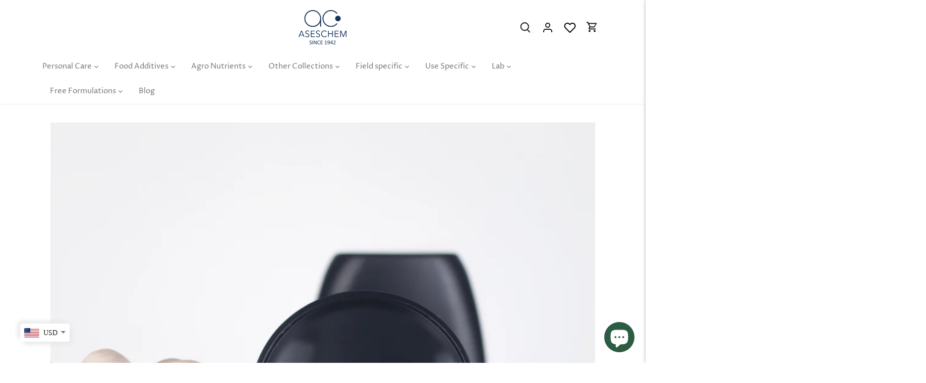

--- FILE ---
content_type: application/javascript; charset=utf-8
request_url: https://searchanise-ef84.kxcdn.com/preload_data.0B7C9N9u3h.js
body_size: 12102
content:
window.Searchanise.preloadedSuggestions=['essential oil','fragrance oil','vitamin e','distilled water','hyaluronic acid','vegetable glycerine','cetyl alcohol','coco glucoside','propylene glycol','shea butter','xanthan gum','soap base','sci powder','alpha arbutin','citric acid','stearic acid','decyl glucoside','vitamin c','emulsifying wax','d panthenol','kojic acid','coconut oil','cocamidopropyl betaine capb','salicylic acid','jojoba oil','preservative eco','phenoxy ethanol','isopropyl alcohol','vitamin e oil','shampoo base','glycolic acid','coco betaine','lactic acid','btms 50 emulsifier','bees wax','sodium lactate','olive oil','aloe vera extract','niacinamide cosmetic grade','sodium gluconate','cocoa butter','castor oil','sodium hydroxide','aloevera gel','sodium benzoate','sles liquid','licorice extract','zinc oxide','cetrimonium chloride','e wax','titanium dioxide','rose water','our polyquaternium-7','mango butter','dm water','kaolin clay','triethanol amine','hair growth','mica powder','argan oil','kojic acid dipalmitate','glycerine for cosmetic','sodium lauroyl sarcosinate','caprylic capric triglyceride','guar gum','essential oils','lotion pro','phenoxyethanol preservative','glyceryl stearate','water soluble fragrance','sepimax zen','tranexamic acid','peg 150 distearate','ethanol alcohol 99.9%','acid slurry','xanthan gum transparent','rosemary essential oil','allantoin powder','green tea extract','carbopol powder','carrier oils','potassium sorbate','sweet almond oil','redensyl original','sls powder','edta powder','iscaguard peg','silk protein','ethyl alcohol','aos liquid','caustic soda','soy wax','lavender essential oil','barium sulphide','lauryl glucoside','disodium edta','isopropyl myristate','niacinamide b3','cetearyl alcohol','keratin protein','grapeseed oil','olivem 1000 enhances','silicon oil','iso e super','sodium citrate','hair care products','azelaic acid','ethyl ascorbic acid','sandalwood powder','mica colour','cetostearyl alcohol','rose hydrosol','propanedial propanediol','sepi white','sodium pca','polysorbate 80 molecular','dimethicone 350cst','polyquaternium-10 molecular','geogard ect','polysorbate 20 molecular','ferulic acid','tea tree oil','kokum butter','ph meter','niacinamide powder','hydrogen peroxide','sodium cocoyl isethionate','rosehip oil','ceramide complex','l glutathione','cocamidopropyl betaine','glutathione pure','ascorbic acid','almond oil','glass beaker','mulberry extract','capillus b29','pine oil','bentonite clay','avocado oil','palm oil','rose essential oil','cucumber extract','sodium ascorbyl phosphate','xanthum gum','c12-15 alkyl benzoate','jojoba beads','amino acid','dl panthenol','collagen powder','shampoo base liquid','soap mould','acetic acid','cream base','panthenol powder','potassium hydroxide','candelilla wax','carrier oil','cosmetic liquid colour','pearl powder','epsom salt','aos powder','sorbitol liquid','caprylyl/capryl glucoside','magnesium ascorbyl phosphate','rice protein','neem oil','sodium hyaluronate','zinc pyrithione','perfume alcohols','wheat protein','hydrolysed wheat protein','neem extract','ph strip','paraffin wax','baking soda','calcium carbonate','propanedial 1,3 propanediol','peg 40 hydrogenated castor oil','butylene glycol','colour powder','sunflower oil','cctg caprylic capric triglyceride','hibiscus extract','hydrogenated castor oil','sles paste','methyl paraben','aloevera extract','menthol crystal','soda ash','mica cosmetic','aloevera powder','vitamin a','orange peel powder','capb liquid','d panthenol powder','rubbing alcohol','emulsifying wax nf','benzyl alcohol','petroleum jelly','multani mitti','mandelic acid','sodium sulphate','cdea liquid','lip pigment','sodium carbonate','turmeric extract','rosemary extract','chamomile extract','cyclopentasiloxane and','alphox 200 emulsifier','citric acid powder','ipa alcohol','egms pearling','xanthan gum cosmetics','witch hazel extract','charcoal activated powder','papaya extracts','zinc pca','mineral oil','beetroot powder','goat milk soap base','fruit powder','hydrolyzed silk protein','cosmetic colour','lemon essential oil','hydroxyethyl cellulose','hibiscus powder','coconut milk powder','sodium cocoyl glutamate','emogreen l19','hair growth extract','hec thickener','sodium bicarbonate','sodium silicate','olive squalane','sodium chloride','rose petal powder','fragrances for soap','collagen peptide','titanium dioxide powder','french green clay','acid thickener','beeswax pellets','copper peptide','carbomer 940 powder','body wash','galaxolide fragrance','broad-spectrum preservative','oat protein','myristic acid','papaya powder','hydrolysed rice protein','neem powder','keratin powder','seaweed extract','licorice powder','cationic guar gum','sepiwhite msh','fixative for perfumes','pigment colour','walnut shell powder','shea butter organic','pet bottles','sodium meta silicate','aloe vera gel','sandalwood oil','behentrimonium chloride','witch hazel','caffeine powder','sulfuric acid','polyquaternium-7 molecular','anagain actives','tetrasodium edta','natural surfactant','phosphoric acid','euxyl pe 9010','hair conditioners','weighing scale','marine collagen','vitamin c powder','kojic acid powder','fractionated coconut oil','fragrances for perfumes','ethanol alcohol','detergent enzymes','blueberry extract','fragrance oils','hair care','extract water soluble','l ascorbic acid','tro oil','sci needles','dl panthenol powder','onion extract','carboxy methyl cellulose sodium cmc','slsa powder','willow bark extract','peppermint essential oil','indigo powder','hydrochloric acid','sodium alginate','melt and pour soap base','perfume oil','carrot seed oil','olivem 300 will','sandalwood essential oils','ph paper','milk protein','calcium hydroxide','thickening agent','sodium cocoyl glycinate','rose extract','vitamin b5','acrylate copolymer','orange extract','sunscreen ingredient','iron oxide','coenzyme q-10','rice extract','propane diol','goat milk powder','eucalyptus oil','vit e oil','calcium chloride','coco butter','lemon fragrance','bht(butylated hydroxytoluene','magnesium stearate','tea tree essential','urea for skin','gms powder','decyl glucoside 1kg','polyethylene glycol','copper sulphate','silk amino acid','l glutathione powder','lye for soap making','anagain hair growth','borax powder','dmdm hydantoin','magnetic stirrer','calendula extract','gotu kola extract','amla powder','versa gel','eco preservative','anti dandruff','silicon emulsion','lauric acid','lip balm','ipm isopropyl myristate','oleic acid','oxalic acid','methyl salicylate','magnesium sulphate','synthetic thickener','hyaluronic acid powder','light liquid paraffin','glyceryl monostearate','active ingredients','iso propyl alcohol','gold dust','glyceryl oleate','peg 7 glyceryl cocoate','triethanolamine liquid','measuring jug','fragrance water soluble','skin whitening','lauryl alcohol ethoxylate','carnuba wax','rice bran oil','magnesium chloride','aristoflex avc','liquid soap','strawberry extract','sles sodium lauryl ether sulphate','hydrolyzed keratin','glycol distearate','hydroxy ethyl urea','seed oil','sodium hypochlorite','tea tree','bakuchi oil','coco di','allantoin skin','sesame oil','lex feel','coffee extract','pearling agent','sodium lauryl','food colours','calamine clay','amla extracts','apricot oil','turkey red oil','corn starch','retinol vitamin a','virgin coconut oil','orange essential oil','cosmetic oils','dimethicone 1000cst','coco mono','sulphuric acid','olivem 1000 original','pine oil 99%','soy lecithin','hydroquinone powder','sodium percarbonate','carbomer powder','aluminium powder','aloevera 200x','bamboo extract','sun cat de','barium sulphate','capryl glucoside','coco caprylate','lip colour','saffron extract','benzalkonium chloride','geogard preservative','potassium chloride','calcium thioglycolate','squalene oil','hair removal','rose fragrance oil','silicone oil','ylang ylang essential oil','egms powder','clove oil','cyclomethicone d5','geranium essential oil','guar hydroxy propyltrimonium chloride/ghptc cationic guar gum','lauryl amine oxide','ethyl hexyl glycerine','sci sodium cocoyl isethionate 85%','face wash','carnauba wax','lexfeel n5','silica powder','glycerine soap base','bee wax','strawberry powder','optical brightner','honey extract','palmitic acid','cosmetic beads','hair serum','perfume booster','distilled water cosmetics','charcoal powder','microcrystalline wax','fulvic acid','boric acid','caffeine anhydrous','pentylene glycol','avobenzone spf','map magnesium ascorbyl phosphate','pure lanolin','pomegranate extract','camphor oil','sodium metabisulphite','glass containers','xanthum gum transparent','red wine extract','aloevera liquid','sodium benzoate preservatives','humic acid','vanilla fragrance','pink clay','octyl methoxycinnamate','acetone liquid','sorbitol powder','ascorbyl palmitate','saffron oil','onion seed oil','lexfeel wow','potassium permanganate','polyvinyl alcohol','co enzyme q 10','hydrolysed oat protein','dmdm preservative','pine oil 32%','isoamyl laurate','redensyl and anagain','d panthenol liquid','rose powder','water soluble extracts','washing soda','skin whitening agent','tocopheryl acetate','face wash base','benzophenone 3 spf','dropper plastic','vit c','moringa powder','magnesium hydroxide','potassium nitrite','guar hydroxypropyltrimonium chloride','benzoyl peroxide','hcl acids','shampoo surfactant','peg 100 stearate','frankincense essential oil','alcohol ethoxylate','pumpkin seed oil','edta disodium','citronella oil','goat milk','aha acids','wheatgerm oil','sodium polyacrylate','diatomaceous earth','aloe vera powder','sulphur powder','nitric acid','stirring rod','herbal powders','betaine powder','flaxseed oil','saw palmetto','red iron oxide','dimethicone oil','emulsifier for liquid','soap colours','lactic acid 80%','emo green','red sandalwood powder','packaging bottles','hydrogen peroxide 50%','silica gel','rose oil','lipstick mould','rosehip seed oil','benzyl benzoate','ritamulse scg','retinol acetate','cedarwood essential oil','whey protein','dipropylene glycol','milk powder','lavender oil','urea powder','btms 25 emulsifier','fumed silica','turpentine oil','turmeric oil','biotin hair','talcum powder','saw palmetto extract','rosemary oil','lemon peel powder','iscaguard preservatives','gel wax','aloe vera','hydroxy ethyl cellulose','liquid extract','coffee powder','solagum ax','strontium nitrate','potato powder','sodium sulfate','green tea','lip oil','cocomonoethanolamide liquids','sodium lauryl sulfate','glycolic acid 70%','zinc sulphate','vitamin b3','grape seed oil','acrylic polymer','shea butter refined','tea tree essential oil','vit e','magnesium trisilicate','alpha olefin sulphonate','ginseng extract','spirulina powder','surfactant liquid','himalayan pink salt','epoxy resin','white powder','lavender fragrance','protein powder','grape seed extract','ethylene glycol','hydrolyzed protein','sodium methyl cocoyl taurate','butyl cellosolve','sodium coco sulphate','pomegranate oil','red wine','calcium sulphate','glutathione powder','malic acid','dolomite powder','anti aging','flavour oil','papaya extract','lemon extract','galaxolide perfumes','carbopol 940 purity','shikakai extract','lemongrass essential','hpmc 2lakh','sodium nitrate','jasmine fragrance','ashwagandha extract','paraffin oil','fine fragrance','silicon dioxide','tartaric acid','borosil glasswares','blue colour','oil soluble extract','colour liquid','candle making','wheat germ oil','vitamin e acetate','camphor crystal','sea salt','mct oil','barium nitrate','tween 20 polysorbate','carbolic acid','cmea cocamide mea','ferrous sulphate','phenyl concentrate','sodium sulfite','chocolate clay','carrot extract','spf sunscreen','ammonia solution','yellow colour','salicylic acid powder','extract liquid','cocoa powder','fabric softner','acid thickner for toilet cleaner','d panthenol pro vitamin b5','pea protein','copper tripeptide-1','stpp 1kg','potassium nitrate','cap b','sandalwood fragrance','ascorbyl glucoside','liquid extracts','natural bees wax','asesguard peg','caprylic triglycerides','zinc ricinoleate','sodium lauroyl','hyaluronic acid liquid','potato extract','mica powder colour','di sodium edta','barium peroxide','hydrolysed silk protein','gelmaker nat','pearl liquid','pva polyvinyl alcohol','wash bottle','water soluble colours and colours','d biotin','rice powder','bergamot essential oil','chamomile oil','plastic beaker','tea tree extract','kalonji oil','stearyl alcohol','pvp k30','papain enzymes','epsom salt for bath','retinol cosmetic','anti acne','bhringraj extract','licorice extract liquid','hair oil','oil soluble','candle wax','oats protein','dimethicone liquid','tsp powder','magnesium carbonate','lanolin anhydrous','alpha arbutin powder','cyclo methicone','potassium iodide','tulsi extract','alkyl polyglycosides liquid','beaker glass','overall extract','perfume base','tomato powder','ethanol perfumes','filter paper','gelatin powder','measuring cylinder','detergent liquid','spray dried powder','sepilife nude','lemon oil','glass rod','perfume chemicals','hot plate','gel maker nat','gms flakes','methanol alcohol','shampoo bar','colour cosmetic','trisodium phosphate','cinnamon oil','cosmetic color','ammonium chloride','retinyl palmitate','rice water extract','sepimax zen powder','base cream','sepicalm vgwp','formaldehyde solution','allantoin powdered','musk fragrance','black seed oil','acid blue colour','fragrance lavender','mini mixer','calcium nitrate','coco diethanolamide','marine collagen peptides','centella asiatica extract','peppermint oil','redensyl activates','oat powder','alum powder','silver nitrate','liquid paraffin','dropping bottle','sodium coco sulfate','test tube','cocoamido propylbetain(capb','hair conditioner ingredients','red oxide','benzoic acid','centella asiatica','foam booster','ammonium lauryl sulphate','coenzyme q-10 powder','octocrylene spf','sodium laureth sulfate','caster sugar','soya protein','sls lauryl','all chemicals','silicone emulsion','niacin amide','lake colours','patchouli oil','procapil powder','glycerine vegetable','sulphonic acid','dead sea mud','aloe vera juice','lip gloss','hydrated silica','tulsi powder','sodium metal','nettle extract','moringa oil','camellia oil','lip gloss base','rhassoul clay','cetyl trimethyl ammonium chloride','mica pearl powder','amino acids','sodium hydroxide flakes','coffee fragrance','calendula oil','strawberry fragrance','ceramide np','candle colour','cmc powder','skin lightening','ethyl acetate','polyquat 7/polyquaternium-7','llp oil','natural powders','pet bottles with fliptop cap','white vinegar','caster oil','liquid detergent formulations','zeolite powder','cream of tartar','naoh lye','cosmetics preservatives','enzyme powder','bleaching powder','lavender extract','cocamide mea','amla extract','herbal extracts','plastic bottles','henna powder','aloe vera 200x','sodium edta','reetha powder','vitamin b','jojoba oil cold pressed','safflower oil','vitamin e tocopheryl','for shampoo conditioners','coco mono ethanol amide','tranexamic acid powder','grapefruit extract','g salt','lotus extract','sodium sulphate powder','sandalwood extract','reetha extract','coffee oil','yellow oxide','all products','trichloroacetic acid','peptide powder','lemon hydrosol','deionized water','vitamin d','coconut oil cold pressed','acid colour','galaxolide 100ml','carrot powder','olive oil pomades','licorice root extract','packaging items','butylated hydroxytoluene','hand wash','cream container','sodium lauryl sulphoacetate','alpha hydroxy acid','pearl shampoo ingredients','vitamin c oil','vitamin k','thermometer digital','sodium silicate powder','orange oil','thymol crystals','isopropyl palmitate','potassium humate','sodium nitrite','egg protein','scrub powder','butyl glycol','amla oil','spatulla stainless','overall gel','di sodium cocoyl glutamate','banana powder','dimethicone polymer','cocoamido propylbetain','water soluble colours','sorbic acid','capillus b29 hair growth anti hair fall','carbopol powder 940','cocamide dea','alpha glucosyl hesperidine','glycolic acid 100%','eucalyptus essential oil','licorice oil','polymer detergent','skin brightening','fruit powders','lauramine oxide','ginger essential oil','bio enzyme','titanium powder','french pink clay','body lotion','anti dandruff extract','avocado extract','almond powders','white oil','chelating agent','non ionic surfactants','silicone gel','bamboo powder','nonyl phenol ethoxylate','fragrance oil for soap\'s','face mask','keratin protein powder','activated charcoal','1,3 propane diol','derma white','chandan powder','toilet cleaner','coco amidopropyl betaine','acid thickner','hydrolysed collagen','sodium tripolyphosphate','wild turmeric powder','funnel glass','clove essential oil','potassium carbonate','lactic acid powder','kojic dipalmitate','tri ethanol amide','xylishine include','tomato extract','polyvinyl pyrrolidone','aluminium oxide','keratin liquid','microcrystalline cellulose','sorbitan olivate','green colour','acrylic thickener','orange fragrances','di propylene glycol','coco capryl','mercury metal','sodium hypochlorite 10-12%','measuring cup','ipm isopropyl','peptide for skin','saffron fragrance','d limonene','gold powder','dry powder','glycolic acid 10%','hydrolysed protein','glutamic acid','hydrolysed keratin protein powder','soap mold','coco betain','aha acid','sulphamic acid','tretinoin powder','retinol liquid','serum bottle','minoxidil powder','gelling agent','jasmine oil','candle fragrance','ammonium nitrate','hydrolysed milk protein','food colours powder','serum base','chocolate fragrance','mulberry extract liquid','kaolin powder','silk protein powder','alkyl benzoate','wax emulsifying','til oil','extracts water soluble','watch glass','natural betaine','cyclopentasiloxane d5','lab equipments','green tea powder','ferric chloride','white bees wax','caustic lye','multani mitti clay','manganese sulphate','skin whitening powder','olic acid','papaya enzymes','oat extract','alkyl polyglycosides','beta carotene','pro vitamin b5','calamine powder','lipstick color','zinc powder','sepiclear g7','almond extract','vitamin b12','sodium carboxymethyl cellulose','fragrance aquafresh','dish wash liquid','magnesium phosphate map','sulfamic acid','orange powder','naoh sodium hydroxide','glycol stearate','cocoyl glutamic acid','water soluble','rosemary leaf','tapioca starch','argan carrier oil','lotion base','ceto stearyl alcohol','conical flask','bees wax pellets','gotu kola','alpha tocopherol','gold mica','agar agar','pumpkin extract','rose clay','methylene blue','aloevera juice','cocoyl glutamate','amber bottle','sodium pca liquid','alpha olefin','conditioning agent','sodium phosphate','onion oil','talc powder','tween 80 substitute','polypropylene glycol','bhringraj powder','brahmi powder','pump bottles','overall powder','measuring instruments','aos powder alpha olefin oleum sulfonate','almond oil cold-pressed','body wash base','capric triglyceride','squalane oil','calendula liquid extract','hydrosol water','coconut powder','sodium perborate','beaker glass borosil','silicon conditioners','ppd hair dye','our polyquaternium-10','food grade','maltodextrin powder','disodium lauryl','fatty acid','anti hair fall','glucono lactone','ketoconazole dandruff','t e a','frankincense oil','floor cleaner','red colour','an again','hyaluronic acid gel','cmit mit','ethylene glycol distearate','zinc stearate','smct powder','methyl alcohol','mulethi powder','weighing balance','transparent soap base','aloevera powder 200x','foaming agent','ammonium sulphate','pvc powder','ethylene glycol monostearate','argon oil','moroccan red clay','sodium silicate liquid','lecithin liquid','glycerol monostearate','polyacrylate crosspolymer-6','hydroxyethyl urea','body butter','lemon grass','sweet orange essential oil','snow white powder','linalool fragrance','witch hazel extract water soluble','soya lecithin','citric acid anhydrous','sodium lactate liquid','sodium stearate','karanja oil','magnesium powder','liquid colour','fatty alcohol','amber fragrance','arnica extract','my orders','cross polymer','mixing spoon','cmit/mit preservatives','tetra sodium edta','soy protein','creatine monohydrate','sodium chloride 99%','hibiscus flowers','tragacanth gum','red clay','almond powder','potassium sulphate','triethylene glycol','hydrolyzed collagen','cleaning chemicals','litmus paper','minoxidil liquid','fabric softeners','glycine 500gm pure','anti oxidant','biotinoyl tripeptide-1','mix fruit fragrance','glyceryl stearate and peg-100 stearate','copper oxide','brahmi liquid extract','sodium sarcosinate','sepinov emt 10','hydrofluoric acid','fruit acid','aloe 200x','poly vinyl alcohol','sodium methyl','activated charcoal powder','yellow beeswax','sodium sulfonate','foaming booster','sodium cocoyl','pineapple extract','detergent thickeners','honey powder','spf liquid','french clay','oud oil','sodium sulphite','citronella essential oil','optical brightner/tinapol','rice bran','tween 80,polysorbate 80','horsetail extract','preservatives for cosmetics','double boiler','glass bottle','sodium glutamate','natural preservative','liquid germall','soy wax candles','pigmentation ingredients','iso propyl myristate','cocodiethanolamide cdea','oxy bleach','menthol oil','potassium thioglycolate','glycerol stearate','spirulina extract','sandal wood powder','sodium sulfate powder','charcoal beads','extra virgin olive oil','epoxy resin and hardener','red phosphorous','shea butter unrefined','sodium citrate powder','capb dry','kojic acid powder cosmetic','sci powder cosmetic','whey protein concentrate','rose fragrances','water soluble preservatives','acrylic copolymer','aloe extract','walnut oil','rosemary water','hydroquinone solution','coco powder','sodium thiosulphate','vitamin c serums','zinc pca powder','arrowroot powder','btms 500gm','moisturizer ingredient','tri sodium phosphate','cetrimonium chloride/ctac','german preservative','rice water','glacial acetic acid','retinol powder','cocoa butter unrefined','p aminophenol','all product\'s','vitamin f','magnesium oxide','diethylene glycol','oil soluble colours','turmeric powder','shea butter soap base','coconut butter','manjistha extract','co q10','peppermint essential','clay powder','poly sorbate 80','sodium formate','face powder','liquid for shampoos','cold pressed oil','neem essential oil','sage essential oil','pink salt','hair dye','butyl acetate','food colour','amine oxide','hydrochloric acid 30%','ammonium polyacrylodimethyl taurate','glycerine for shampoo','green tea oil','soft soap','acrylate polymer','face cream','spatula silica','gms se','wheat protein liquid','willow bark','rice hydrosol','rose water extra pure','dry extract','poly sorbate 20','cetearyl olivate','hair growth products','green apple fragrance','camphor essential oil','benzyl salicylate','pain oil','hec gel','sucrose stearate','skin safe pigments','cetyl alcohol emulsifier & skin','pearl powder for cosmetic','pea extract','propylene carbonate','shampoo conditioner','beeswax cosmetics','yellow iron oxide','propanediol liquid','sci surfactant','fragrance vanilla','linalool oil','acid slurry 90%','starch powder','enzymes blend','aha extract','coco caprylate caprate','tsp powdered','barium sulphide powder hair removal','peg 40 hydrogenated','caustic soda sodium hydroxide','weight measure','glass rod for stirring','pigment powder','fuller\'s earth','lead oxide','walnut shell','gibberellic acid','gloves industrial','agar agar powder','vegetable collagen','linseed oil','silicon oil 1000','cationic surfactants','vitamin d3','sunscreen ingredients','iron powder','broad spectrum preservative','natural powder','white pigment','dried flowers','fatty alcohol polyoxyethylene','linoleic acid','chloro xylenol','black pigment','c15-19 alkane','silicon defoamer','zinc chloride','green clay','sulfonic acid','stearic acid powder','hydrolyzed keratin protein','papaya oil','tetrasodium pyrophosphate','liquid phenol','methyl cellulose','liquid thickener','ceteareth-20/cetomacrogol 1000/cm 1000','polyethylene glycol 400','acid slurry 99%','hibiscus oil','hair growth active','formic acid','aroma chemicals','multani mitti powder','extra virgin coconut oil','calcium oxide','almond butter','rose hip oil','mango powder','snail protein','calcium lactate','octyl methoxy cinnamate spf','perfume alcohol','basil essential oil','tannic acid','citric acid liquid','moroccan argan','phenol liquid','geogard ect preservative','palm kernel oil','pink mica','rose fragrance','onion powder','polysorbate 20 500gm pure','bht butylated','cetyl palmitate','sun protective','black copper oxide','silicon gel','99 rubbing alcohol','ph strips','algae extract','detergent polymer','di sodium','potassium silicate','phenoxyethanol broad preservative','sea oil','fenugreek oil','perfume fragrance','vanilla oil','sorbitan stearate','purple clay','glycerin soap base','mercuric chloride','sodium bisulphate','benzyl acetate','conditioner base','ajwain oil','chlorhexidine gluconate','polysorbate 80 emulsifier','almond solution','moisturizer base','watermelon extract','sodium acrylate','triethanolamine powder','sodium methyl paraben','vegetable glycerin','uv care','aluminum powder','cutting oil','hair colour formulation','spray dried','boric acid powder','carbon black','red lead oxide','behentrimonium methosulphate 50%','amino acid 80%','benzalkonium chloride 50%','humic acid powder','sodium salicylate','cucumber powder','micro-exfoliating scrubs','beetroot oil','copper oxychloride','diethyl phthalate','dead salt','calcium hypochlorite','pearling liquid for','sesame seed oil cold','pumice powder','curd powder','fenugreek extract','white mica','cardamom oil','cerium oxide','pipette pump','kaolin clay white','gypsum powder','co enzyme','black oxide','oil grapeseed','coconut water','acrylate cross polymer','vetiver oils','allantoin for skin','pine oil 22%','potassium dichromate','fragrance for shampoos','mica colours','magnesium nitrate','preservative iscaguard','caustic potash','mint powder','sodium cmc','oud fragrances','china clay','shampoo base concentration','yeast extract powder','ethyl ascorbic','ph balance','paraffin liquid','lemon grass oil','potassium phosphate','collagen proteins','ylang-ylang oil','kojic powder','kesar extract','acid blue 80','zinc oxide powders','lanolin oil','matrixyl 3000 peptides','dimethicone shampoos','neem extract liquid','borax decahydrate','cola moist','water soluble shea butter','fragrance flavour','liquid cosmetic colour','grade alcohol','sepicalm vgwp skin whitening','butyl carbitol','shikakai powder','detergent fragrance','castor oil for cosmetic','acid slurry 92%','sodium metabisulfite','edta tetrasodium','industrial salt','etidronic acid','baking powder','vetiver oil','calamine pink clay','papain powder','eucalyptus essential','sodium ascorbate','curry powder','cmea liquids','geranium oil','solagum tara','phosphoric acid 85%','cucumber distillate','rose petals','mint oil','magnesium metal powder','nitro benzene','carboxy methyl cellulose','fenugreek extracted','hair fall','distill water','emollient ester','lemon powder','p phenylenediamine','organ oil','spf ingredient','aroma oil','folic acid','seaweed algae','kesar fragrance','ethylhexyl methoxycinnamate','peptide complex','tinapol powder','amino acid powder','edible powder','caprylic/capric triglyceride','hair conditioner','emulsifier wax','black pepper oil','face serums','iodine crystal','camphor powder','liquid colours','acid blue','acid color','glass cleaner','tca acid','coconut wax','phenoxyethanol ethylhexylglycerin','perfume bottle','diethylene glycol monoethyl ether','l-ascorbic acid','ethyl hexyl','magnetic bar','liquid enzyme','dipropylene glycol ether','hydrolysed keratin','mosquito repellent','blue clay','dry flowers','stick blender','bleaching agent','mono propylene glycol','carrot oil','coconut fragrance oil','oats extract','vitamin b6','potassium persulphate','hair nutrient complex','foaming surfactant','wax candelilla','sls power','gold mica powder','lip balm base','glutathione reduced','strawberry oil','pine oil white','wild turmeric','acid powder','chamomile essential oil','black colour','calendula flower','shell powder','base oil','white phenyl concentrate','sodium hydroxide pellets','lime essential oil','rice milk extract','calcium carbonate powders','redensyl hair growth','silky hair','liquid soap base','turmeric essential','metal powder','aha powder','hpmc 100gm','beaker plastic','temperature meter','propylene glycol methyl ether','liquid distillate','anagain helps','brown pigment','extract licorice','silicon oil/dimethicone 350cst','ethylene diamine','ginger extract','sodium borate','sodium oxalate','kernel oil','aluminium chloride','uv filters','cocomonoethanolamide cmea','cas no','sodium c14-16 olefin sulfonate','lip flavouring oil','shower gel','btms 25 care','glyceryl mono oleate','detergent powder','bhringraj oil','niacinamide cosmetic','polyglyceryl-6 laurate','ppd hair','gallic acid','rock phosphate','red algae','liquid detergent','lily fragrance','pet bottle','sodium carbomer','water soluble colour','ginger oil','sandalwood essential oil','n acetyl','d m water','try ethanolamine','magnetic stirrer with hot plate','aluminum oxide','malto dextrin','lactic acid cosmetics','glycol ether','dimethyl sulphoxide','gel maker','extracts oil soluble','yeast extract','cool water','wax carnauba','ammonium bicarbonate','detergent cmc','titanium oxide','enzymes for fabric wash','sepi calm','sodium acetate','calcium phosphate','propyl paraben','micronutrients mix','red mica','formulation for cosmetics','3-o-ethyl ascorbic acid','sodium hexameta phosphate','tin metal','spatulla plastic','honey liquid','orange peel','lip balm formulation','trichloroacetic acid 99%','coco betaine liquid','redensyl concentration','fd&c colour','gum arabic','rosin raw','red iron oxide powder','bismuth oxide','sodium fluoride','ethyl cellulose','liquid color','zinc pyrithione anti dandruff','scrubbing agent','fruit extract','napthalene balls','aqua fragrance','white mineral oil','hydroxy ethyl','petrolatum jelly','aloe vera liquid','sci sodium cocoyl isethionate','coconut oil virgin','lauryl alcohol','cetyl ester','sodium coco','cashmere musk','funnel pp','cold pva','edta di sodium','azelaic acid-infused','soybean oil','fragrance fixing','lead nitrate','egg protein powder','jojoba carrier','magnesium flakes','strontium carbonate','asesguard preservative','vitamin e oils','black walnut shell powder','phosphorus red','brown oxide','mica pigments','flax seed oil','vit e acetate','titanium metal','encapsulated fragrances','potato starch','soap nut','hair removal formulations','ales surfactants','vegetable oil','sodium glycinate','lanolin wax','raspberry powder','montan wax','pumice stone powder','hexylene glycol','ammonium carbonate','vitamin e powder','caffeine citrate','silk extract','herbal extract','ph meter hand held','mulberry powder','neopentyl glycol','sunscreen lotion','jar square','aluminium sulphate','micronutrient that','pink colour cosmetic','moroccan powder','aloevera distillate','petroleum ether','capryl triglycerides','magnesium ascorbyl','citric acid monohydrate','witch hazel distillate','sodium borohydride','hair color','hair loss','glyceryl stearate se','red pigment','glucono delta lactone','calcite powders','linear alkyl benzene','terpene oil','olive oil pure','musk compound','sorbitan oleate','polyvinyl acetate','hyaluronic acid molecular weight','iso propanol','morrocan red clay','nutmeg oil','sodium molybdate','sunscreen formula','walnut scrub','potassium citrate','nonionic surfactant','pva hot','natural emollient','calcium thioglycollate','basil oil','berry extract','hydrogenated vegetable oil','sodium isethionate','plant growth regulators','indigo carmine','hydrosol liquid','all laboratory','emulsifier for cream','hydrochloric acid 30%-50%','caprylyl glycol','barium chloride','cinnamon extract','betaine natural','pine oil substitute','lexfeel natural','food preservative','c12-c15 alkyl benzoate','butyl methoxy dibenzoyl','iron metal powder','magnesium oil','fragrance oils for creams','heating mantle','new products','d powder','potassium nitrate powder','hair oils','perfume colouring','tin oxide','soap fragrance','chandan extract','bath salts','isopropyl alcohol in skincare products','extract powder','rosehip essential oil','grapeseed extract','hydroxy propyl methyl cellulose','herbal powder','sulfur pure','juniper berry essential','red lead','color liquid','stain remover','several hydrosol','acetic acid glacial 99%','dm dm hydantoin','bio enzymes','dried lavender','soda ash/washing','anti-aging ingredients','skin lightening agent','tds meter','c10-c30 acrylate','coco caprylic','banana ripe fruit powder','green coffee beans extract','refined shea butter','petri dish','bottles plastic','pipette 10ml','reagent bottles','copper chloride','steroid acid','apple powder','lemongrass essential oil','cedarwood essential','sls a','strontium chloride','floor cleansers','lanolin powder','capryl caprylyl glucoside','astrapol powder','utility tray','sodium lauryl ether sulphate','maleic acid','ceramide complex pe','bit prevents','silica preceiptated','bhimseni kapoor','peg-40 hydrogenated castor oil','hair serum ingredient','bearberry extract','almond oil of skincare','ceramide barrier','cosmetic grade','charcoal activated','gum clear','kasturi turmeric','perfumery alcohol','pea peptide','glycerine liquid','aloe barbadensis','apple extract','vitamin e oil natural','sles cosmetic','for wrinkles','gluconic acid','hydrolysed proteins','pink colour','creosote light','pectin powder','ph buffer','niacinamide acid','hcl powder','methyl ionone','cosmetic liquid color','bathroom cleaner','picric acid','tamarind powder','magnesium citrate','anionic surfactants','choline chloride','dry ice','dye colours','powder surfactant','stainless steel','asespreserve phehg','ferric ammonium citrate','potassium bicarbonate','milk protein powder','medium chain triglycerides','hydrolyzed silk','sulphamic acid powder','aromatherapy oil','blue pea','hydrochloride acid','unrefined butter','bha powder','essential oil for soap','cocamide diethanolamine','chocolate flavour','wax paraffin','bergamot essential','aha fruit acid','anagain and redensyl','food color','ethanol for perfumes','exfoliating scrubs','biotin powder','sodium hyaluronic acid','vegetable powder','nickel sulphate','style alcohol','coco di ethanol amide','mango fragrances','sodium dodecyl sulfate','fish oil','rose mary oil','dark spots and hyper-pigmentation','peg-7 glyceryl cocoate','vitamin a oil','red gum','hydrogen peroxide powder','c12 15 alkyl benzoate','methylene chloride','kathon cg','ethylenediamine tetraacetic acid','coconut milk','map(magnesium ascorbyl phosphate','shea butter eco-refined','blue powder','shampoo thickener','carbopol 940 powder','potassium ferricyanide','sodium cocoyl isethionate powder','chrome oxide','rose essential oil 100%','sodium lye','l-glutathione reduced','hec hydroxyethyl cellulose','cedar wood oil','dishwashing liquid','dead sea mud clay','vitamin b1','bht antioxidants','acrylic acid','nitrogen fertilizers','ceramic powder','chocolate powder','lemongrass oil','saccharine sodium','soap bases','chlorhexidine gluconate 20%','aloevera 200x powder','moringa leaves powder','lipstick base','wax powder','lab glasswares','sodium per carbonate','mulethi extract','niacinamide that','behentrimonium methosulphate','hydrogenated oil','milk extract','alpha olefin sulfonate','fragrance powder','dextrose monohydrate','fragrance oil for shampoos','sodium tetraborate','amine ethoxylate','beads colour','cajeput oil','liquid germs','glucose d','d pathenol','sci liquid','malkangani oil','sodium stannate','salicylic acid active','colour ws','lemon peel oil','detergent enzyme','acid red 52','succinic acid','cinnamon essential','imidazolidonyl urea','oleyl amine ethoxylate','peg 6000 distearate','oil jojoba','glycerine moisturizes','purple colour','patchouli fragrance oil','poly ethylene glycol','hydrolyzed silk amino acid','brown colour','hydrolyzed milk protein','copper carbonate','magnesium silicate','skincare products','tca 100gm','methyl ethyl ketone','niacinamide molecular','cucumber oil','lavender colour','aluminium crystal oxide','xanthan gum cosmetic','ammonia 1kg','jojoba seeds','cocobetaine coco','rosemary essential','sodium lauryl sulfoacetate','silicon resins','black iron oxide','buffer solution','di calcium phosphate','sorbitan monooleate','palmitoyl tripeptide-1','dap fertiliser','pumpkin powder','methi extract','anagain solution','barium carbonate','gum tragacanth','cellulose gum','tall oil','rakta chandan powder','glycine cosmetics','glucose powder','silicon powder','for shampoo','calcium silicate','glycerine soap','retinoids retinol','sap vitamin c','mogra fragrance','synthetic colour','floral fragrance','kesar oil','beet root powder','calcium gluconate','body butter bliss formulation','dry herb','magnesium aluminium silicates','peel powder','under eye','toilet bowl cleaner','hair colour','propeller glycol','malt extract','gum accacia','amla oil extract','panthenol powder vitamin b5)(powder','shampoo ingredients','orange peel oil','ylang ylang','alpha arbutin serum','vetiver powdery','nail powder','dextrin white','detergent colour','wetting agent','triton x 100','ready products','carbolic acid 99% 500ml','top oils','soap powder','veegum ultra','babchi oil','indigo natural','aloe vera 200x powder','amino silicon','ammonium lauryl sulfate','arbutin powder','container for creams','preservatives eco','cosmetic colours','test tube stand','water soluble preservative','lavender essential','black hair dye','ink oxide','ph paper strips','curcumin extract','vitamin c magnesium ascorbyl phosphate','bees wax white','hpmc methyl cellulose','ethyl vanilline','walnut powder','aloe gel','potassium oxalate','menthol extract','sodium ascorbyl','potassium metabisulphite','lime powder','corn flour','bergamot oil','mit preservatives','iron oxides','amber glass bottle','biotin proteins','magnesium carbonate light','lactic acid 10%','mica silver','exfoliating agents','pumpkin seed','potassium bromide','cosmetic soda','thermometer infrared','ultra clear soap base','dodecyl benzene sulphonate','candle oil','snail mucin','saffron essential oil','pineapple fragrances','natural colour','emollient scent','iscaguard peg preservatives','sodium lactate 60%','soapnut extract','citronella fragrance','peppermint extract','dandruff active','sodium saccharine','silver powder','diethyl ether','sunflower carrier oil','colour speckles','fulvic acid powder','aos surfactant','coco monoethanolamide','pva powder','caprylic triglyceride','nitric acid 70%','zinc ricineolate','capsicum oil','linear alkyl benzene sulphonate','beakers glassware','styrene monomer','smooth hair','methyl paraben sodium','red color','gms glycerol monostearate','cardamom essential oil','ph test paper','acacia gum','peg 400 polyethylene','caffeine for products','white willow bark','urea for','nut oil','zinc dust','silky for shampoos','perfume for','water soluble extract','brahmi extract','spearmint oil','premix alcohol','sandalwood natural','cobalt chloride','phenyl thickener','chloroxylenol powder','phenyl ethyl alcohol','phenoxyethanol liquid','lake colour','lip color','boron agriculture','sodium sulphide flakes','polydimethyl siloxy','oat oil','coffee powders','palmitoyl pentapeptide','sodium thioglycolate','brilliant blue','surfactant powder','dark circle','dead sea','kesar saffron','reagent bottle'];